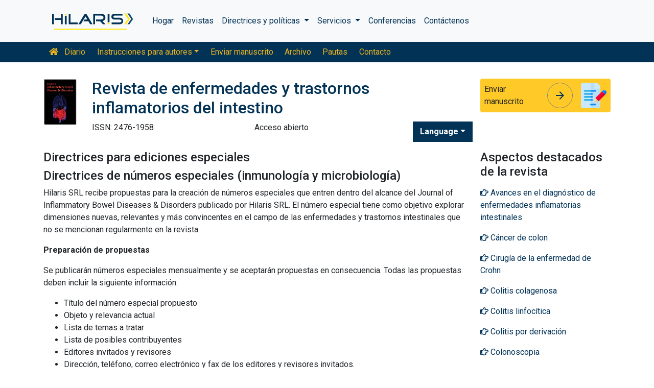

--- FILE ---
content_type: text/html; charset=UTF-8
request_url: https://spanish.hilarispublisher.com/inflammatory-bowel-diseases-disorders/guidelines.html
body_size: 8830
content:
<!doctype html>
<html lang="en">
<head>
<meta charset="utf-8">
<meta name="viewport" content="width=device-width, initial-scale=1, shrink-to-fit=no">
<title>Directrices sobre la Revista de enfermedades y trastornos inflama</title>
<meta name="keywords" content="Gu&iacute;as de edici&oacute;n especial, Inflamatorias, Enfermedades intestinales, Trastornos" />
<meta name="description" content="jibdd-El editor en jefe de la revista Journal of Inflammatory Bowel Diseases and Disorders emite pautas para los revisores, autores y editores para la recepci&oa" />
<!-- Bootstrap CSS -->
<link rel="alternate" href="https://spanish.hilarispublisher.com/inflammatory-bowel-diseases-disorders/guidelines.html" hreflang="es-ES"/>
<link rel="canonical" href="https://spanish.hilarispublisher.com/inflammatory-bowel-diseases-disorders/guidelines.html">
<meta name="google-site-verification" content="oWMEafdcaiOzLHBHrMgGBwtQrvUtl_diAl2cELZt1Ks" />
<meta name="ROBOTS" content="INDEX,FOLLOW">
<meta name="googlebot" content="INDEX,FOLLOW">
<link rel="stylesheet" href="https://stackpath.bootstrapcdn.com/bootstrap/4.4.1/css/bootstrap.min.css">
<link rel="stylesheet" href="https://cdnjs.cloudflare.com/ajax/libs/font-awesome/5.11.2/css/all.min.css" />
<link rel="stylesheet" href="https://maxcdn.bootstrapcdn.com/font-awesome/4.3.0/css/font-awesome.min.css">
<link href="https://fonts.googleapis.com/icon?family=Material+Icons" rel="stylesheet">
<link href="https://fonts.googleapis.com/css?family=Roboto:100,100i,300,300i,400,400i,500,500i,700,700i,900,900i&display=swap" rel="stylesheet">
<!-- Global CSS -->
<link rel="stylesheet" href="https://cdn.jsdelivr.net/npm/bootstrap-select@1.13.9/dist/css/bootstrap-select.min.css">
<link rel="stylesheet" href="/assets/css/owl.carousel.min.css">
<link rel="stylesheet" href="/assets/css/owl.theme.default.min.css">
<link rel="stylesheet" href="/assets/css/jquery.mCustomScrollbar.min.css">
<link rel="stylesheet" href="/assets/css/global.css">
<link rel="stylesheet" href="/assets/css/styles.css">
<link rel="stylesheet" href="/assets/css/custom.css">
<link rel="stylesheet" href="/assets/css/author.css">
<link rel="stylesheet" href="/assets/css/coolautosuggest.css">
<link rel="icon" href="/assets/img/favicon.ico" type="image/gif" sizes="16x16">
<!-- Global site tag (gtag.js) - Google Analytics -->
<script async src="https://www.googletagmanager.com/gtag/js?id=UA-156021785-1"></script>
<script>
  window.dataLayer = window.dataLayer || [];
  function gtag(){dataLayer.push(arguments);}
  gtag('js', new Date());

  gtag('config', 'G-06FH76MKGX');
</script></head>
<body>
    <nav class="navbar navbar-expand-lg navbar-light bg-light py-3">
    <div class="container">
    <a class="navbar-brand d-smd-none" href="https://spanish.hilarispublisher.com/" title="haga clic aquí"><img src="/assets/img/hilaris-publisher.svg" alt=".." title="haga clic aquí" height="40px"></a>
    <button class="navbar-toggler" type="button" data-toggle="collapse" data-target="#navbarJrnlMain" aria-controls="navbarJrnlMain" aria-expanded="false" aria-label="Toggle navigation">
        <span class="navbar-toggler-icon"></span>
    </button>
    <div class="collapse navbar-collapse" id="navbarJrnlMain">
        <div class="navbar-nav mr-auto">
            <a class="nav-item nav-link" href="https://spanish.hilarispublisher.com/" title="haga clic aquí">Hogar</a>
            <a class="nav-item nav-link" href="https://spanish.hilarispublisher.com/open-access-journals.html" title="haga clic aquí">Revistas</a>
            <div class="nav-item dropdown">
                <a class="nav-link dropdown-toggle" href="#" id="Guidelines" role="button" data-toggle="dropdown" aria-haspopup="true" aria-expanded="false">Directrices y políticas </a>
                <div class="dropdown-menu" aria-labelledby="Guidelines">
                    <a class="dropdown-item" href="https://spanish.hilarispublisher.com/editorial-policies.html" title="Editorial Policies">Políticas editoriales</a>
                    <a class="dropdown-item" href="https://spanish.hilarispublisher.com/submit-manuscript.html" title="Online Submission">Envío en línea</a>
                    <a class="dropdown-item" href="https://spanish.hilarispublisher.com/manuscript-guidelines.html" title="Manuscript Guidelines">Directrices para manuscritos</a>
                    <a class="dropdown-item" href="https://spanish.hilarispublisher.com/policies.html" title="Policies">Políticas</a>
                    <a class="dropdown-item" href="https://spanish.hilarispublisher.com/publication-ethics.html" title="Publication ethics">Ética de publicación</a>
                    <a class="dropdown-item" href="https://spanish.hilarispublisher.com/reviewers.html" title="Reviewers">Revisores</a>
                    <a class="dropdown-item" href="https://spanish.hilarispublisher.com/terms-conditions.html" title="Terms and Conditions">Términos y condiciones</a>
                </div>
            </div>


                <div class="nav-item dropdown">
                <a class="nav-link dropdown-toggle" href="#" id="Services" role="button" data-toggle="dropdown" aria-haspopup="true" aria-expanded="false">Servicios </a>
                <div class="dropdown-menu" aria-labelledby="Services">
                    <a class="dropdown-item" href="https://spanish.hilarispublisher.com/advertisement.html" title="Advertisement">Anuncio</a>
                    <a class="dropdown-item" href="https://spanish.hilarispublisher.com/membership.html" title="Membership">Afiliación</a>
                    <a class="dropdown-item" href="https://spanish.hilarispublisher.com/reprints.html" title="Reprints">Reimpresiones</a>
                    <a class="dropdown-item" href="https://spanish.hilarispublisher.com/subscription.html" title="Subscription"> Suscripción</a>
                    
                </div>
            </div>
                    <!-- <a class="nav-link dropdown-toggle" href="#" id="Services" role="button" data-toggle="dropdown" aria-haspopup="true" aria-expanded="false">Services</a>
                    <div class="dropdown-menu" aria-labelledby="Services">
                    <a class="dropdown-item" href="https://spanish.hilarispublisher.com/advertisement.html" title="Advertisement">Advertisement</a>
                    <a class="dropdown-item" href="https://spanish.hilarispublisher.com/membership.html" title="Membership">Membership</a>
                    <a class="dropdown-item" href="https://spanish.hilarispublisher.com/reprints.html" title="Reprints">Reprints</a> -->


            <a class="nav-item nav-link" href="https://spanish.hilarispublisher.com/conferences.html" title="Conferences">Conferencias</a>
            <a class="nav-item nav-link" href="https://spanish.hilarispublisher.com/contact-us.html" title="Contact">Contáctenos</a>
        </div>
        <!-- <form class="form-inline my-2 my-lg-0" method="get" action="https://spanish.hilarispublisher.com/search-results.php">
            <div class="input-group">
                <input class="form-control border-secondary w-100" type="text" name="keyword" id="keyword" required placeholder="Search" aria-label="Search">
                <div class="input-group-append">
                    <button class="btn btn-outline-secondary bg-yellow-800-hover" type="submit"><i class="fas fa-search"></i></button>
                </div>
            </div>
        </form> -->
    </div>
    </div>
</nav>

<nav class="navbar navbar-expand-lg navbar-dark bg-primary p-0 mb-3 nav-links-mobile-view">
    <div class="container mx-3 mx-sm-auto">
        <a class="navbar-brand d-block d-sm-none" href="#">Menú de diario</a>
        <button class="navbar-toggler" type="button" data-toggle="collapse" data-target="#navbarJrnl" aria-controls="navbarJrnl" aria-expanded="false" aria-label="Toggle navigation">
            <span class="navbar-toggler-icon"></span>
        </button>

        <div class="collapse navbar-collapse" id="navbarJrnl">
            <div class="navbar-nav mr-auto">
                <a class="nav-item nav-link" href="https://spanish.hilarispublisher.com/inflammatory-bowel-diseases-disorders.html" title="Journal Home"><i class="fas fa-home pr-2"></i> Diario</a>
				 <div class="nav-item dropdown">
                    <a class="nav-link dropdown-toggle " href="#" id="EditorialPanel" role="button" data-toggle="dropdown" aria-haspopup="true" aria-expanded="false">Instrucciones para autores</a>
                    <div class="dropdown-menu" aria-labelledby="EditorialPanel">
                        <a class="dropdown-item" href="https://spanish.hilarispublisher.com/inflammatory-bowel-diseases-disorders/instructionsforauthors.html" title="haga clic aquí">Instrucciones para autores</a>
						<a class="dropdown-item" href="https://spanish.hilarispublisher.com/inflammatory-bowel-diseases-disorders/aim-and-scope.html" title="haga clic aquí">Objetivo y alcance</a>						<a class="dropdown-item" href="https://spanish.hilarispublisher.com/inflammatory-bowel-diseases-disorders/ethical-malpractices.html" title="haga clic aquí">Declaración de ética y negligencia en publicaciones</a>						<a class="dropdown-item" href="https://spanish.hilarispublisher.com/inflammatory-bowel-diseases-disorders/peer-review-process.html" title="haga clic aquí">Proceso de revisión por pares</a>                    </div>
                </div>

                <a class="nav-link " href="https://spanish.hilarispublisher.com/inflammatory-bowel-diseases-disorders/submit-manuscript.html" title="haga clic aquí">Enviar manuscrito</a>
                <a class="nav-link " href="https://spanish.hilarispublisher.com/inflammatory-bowel-diseases-disorders/archive.html" title="haga clic aquí">Archivo</a>
                <a class="nav-link " href="https://spanish.hilarispublisher.com/inflammatory-bowel-diseases-disorders/guidelines.html" title="haga clic aquí">Pautas</a>
                <a class="nav-item nav-link" href="https://spanish.hilarispublisher.com/inflammatory-bowel-diseases-disorders/contact.html" title="haga clic aquí">Contacto</a>
            </div>
        </div>
    </div>
</nav>
<header class="container py-3">
    <div class="row align-items-start">
        <div class="col-lg-1 col-md-1 d-none d-sm-block">
            <img src="https://www.hilarispublisher.com/admin/flyers/journal-of-inflammatory-bowel-diseases--disorders-flyer.jpg" alt=".." title="haga clic aquí" class="img-fluid">
        </div>
        <div class="col-lg col-md">
            <h1 class="h2 text-primary">Revista de enfermedades y trastornos inflamatorios del intestino</h1>
			<div class="row">
                <div class="col">
                    <p class="mb-1">ISSN: 2476-1958 </p>                </div>
                <div class="col">
                    Acceso abierto			    </div>
                <div class="nav-item dropdown multi_lang j_multi_lang">
                    <a class="nav-link dropdown-toggle" href="#" id="multi_lang" role="button" data-toggle="dropdown" aria-haspopup="true" aria-expanded="false">Language</a>
                    <div class="dropdown-menu" aria-labelledby="">
                                                <a class="dropdown-item" href="https://www.hilarispublisher.com/inflammatory-bowel-diseases-disorders/guidelines.html" title="English">
                            <img src="https://www.hilarispublisher.com/admin/flags/usa.png">English                        </a>
                                                <a class="dropdown-item" href="https://chinese.hilarispublisher.com/inflammatory-bowel-diseases-disorders/guidelines.html" title="Chinese">
                            <img src="https://www.hilarispublisher.com/admin/flags/china.png">Chinese                        </a>
                                                <a class="dropdown-item" href="https://russian.hilarispublisher.com/inflammatory-bowel-diseases-disorders/guidelines.html" title="Russian">
                            <img src="https://www.hilarispublisher.com/admin/flags/russia.png">Russian                        </a>
                                                <a class="dropdown-item" href="https://german.hilarispublisher.com/inflammatory-bowel-diseases-disorders/guidelines.html" title="German">
                            <img src="https://www.hilarispublisher.com/admin/flags/germany.png">German                        </a>
                                                <a class="dropdown-item" href="https://french.hilarispublisher.com/inflammatory-bowel-diseases-disorders/guidelines.html" title="French">
                            <img src="https://www.hilarispublisher.com/admin/flags/france.png">French                        </a>
                                                <a class="dropdown-item" href="https://japanese.hilarispublisher.com/inflammatory-bowel-diseases-disorders/guidelines.html" title="Japanese">
                            <img src="https://www.hilarispublisher.com/admin/flags/japan.png">Japanese                        </a>
                                                <a class="dropdown-item" href="https://portuguese.hilarispublisher.com/inflammatory-bowel-diseases-disorders/guidelines.html" title="Portuguese">
                            <img src="https://www.hilarispublisher.com/admin/flags/portugal.png">Portuguese                        </a>
                                                <a class="dropdown-item" href="https://hindi.hilarispublisher.com/inflammatory-bowel-diseases-disorders/guidelines.html" title="Hindi">
                            <img src="https://www.hilarispublisher.com/admin/flags/india.png">Hindi                        </a>
                                                <a class="dropdown-item" href="https://telugu.hilarispublisher.com/inflammatory-bowel-diseases-disorders/guidelines.html" title="Telugu">
                            <img src="https://www.hilarispublisher.com/admin/flags/india.png">Telugu                        </a>
                                                <a class="dropdown-item" href="https://tamil.hilarispublisher.com/inflammatory-bowel-diseases-disorders/guidelines.html" title="Tamil">
                            <img src="https://www.hilarispublisher.com/admin/flags/india.png">Tamil                        </a>
                                            </div>
                </div>
            </div>
        </div>
        <div class="col-lg-3 col-md-4">
            
			<div class="card bg-amber-400 border-0">
                <div class="card-body p-2 d-flex align-items-center">
                    Enviar manuscrito                    <a class="animate-icon mx-3 stretched-link" href="https://www.scholarscentral.org/submissions/inflammatory-bowel-diseases-disorders.html" title="haga clic aquí" target="_blank">
                        <span target="_blank" class="animate-icon-horizontal">
                            <i class="material-icons animate-icon-horizontal-wrap animate-icon-left-to-right">arrow_forward</i>
                            <i class="material-icons animate-icon-horizontal-wrap animate-icon-left-to-right">arrow_forward</i>
                        </span>
                    </a>
                    <img src="/assets/img/manuscript.svg" alt=".." width="50">
                </div>
            </div>
            <div class="mt-2 cu_whatsapp">    
                       </div>

        </div>
    </div>
</header>

    <section class="container">
        <div class="row">
            <div class="col-12 col-sm a_tag_c">
              <h2 class="font-size-7">Directrices para ediciones especiales</h2>    
              <h4><font style="vertical-align: inherit;"><font style="vertical-align: inherit;">Directrices de n&uacute;meros especiales (inmunolog&iacute;a y microbiolog&iacute;a)</font></font></h4>

<p><font style="vertical-align: inherit;"><font style="vertical-align: inherit;">Hilaris SRL recibe propuestas para la creaci&oacute;n de n&uacute;meros especiales que entren dentro del alcance del Journal of Inflammatory Bowel Diseases &amp; Disorders publicado por Hilaris SRL. </font><font style="vertical-align: inherit;">El n&uacute;mero especial tiene como objetivo explorar dimensiones nuevas, relevantes y m&aacute;s convincentes en el campo de las enfermedades y trastornos intestinales que no se mencionan regularmente en la revista.</font></font></p>

<p><strong><font style="vertical-align: inherit;"><font style="vertical-align: inherit;">Preparaci&oacute;n de propuestas</font></font></strong></p>

<p><font style="vertical-align: inherit;"><font style="vertical-align: inherit;">Se publicar&aacute;n n&uacute;meros especiales mensualmente y se aceptar&aacute;n propuestas en consecuencia. </font><font style="vertical-align: inherit;">Todas las propuestas deben incluir la siguiente informaci&oacute;n:</font></font></p>

<ul>
	<li><font style="vertical-align: inherit;"><font style="vertical-align: inherit;">T&iacute;tulo del n&uacute;mero especial propuesto</font></font></li>
	<li><font style="vertical-align: inherit;"><font style="vertical-align: inherit;">Objeto y relevancia actual</font></font></li>
	<li><font style="vertical-align: inherit;"><font style="vertical-align: inherit;">Lista de temas a tratar</font></font></li>
	<li><font style="vertical-align: inherit;"><font style="vertical-align: inherit;">Lista de posibles contribuyentes</font></font></li>
	<li><font style="vertical-align: inherit;"><font style="vertical-align: inherit;">Editores invitados y revisores</font></font></li>
	<li><font style="vertical-align: inherit;"><font style="vertical-align: inherit;">Direcci&oacute;n, tel&eacute;fono, correo electr&oacute;nico y fax de los editores y revisores invitados.</font></font></li>
	<li><font style="vertical-align: inherit;"><font style="vertical-align: inherit;">Plazos tentativos para el proceso de presentaci&oacute;n y revisi&oacute;n (Cronograma para la presentaci&oacute;n, revisi&oacute;n y aceptaci&oacute;n final)</font></font></li>
</ul>

<p><font style="vertical-align: inherit;"><font style="vertical-align: inherit;">Todas las propuestas deben enviarse como archivo adjunto de correo electr&oacute;nico a la Oficina Editorial a&nbsp;&nbsp; </font></font><a href="mailto:manuscripts@hilarispublisher.com"><font style="vertical-align: inherit;"><font style="vertical-align: inherit;">manuscritos@hilarispublisher.com</font></font></a></p>

<p><strong><font style="vertical-align: inherit;"><font style="vertical-align: inherit;">Papel de los miembros de la Junta Directiva</font></font></strong></p>

<ul>
	<li><font style="vertical-align: inherit;"><font style="vertical-align: inherit;">Revise las propuestas de n&uacute;meros especiales para determinar su relevancia para la investigaci&oacute;n actual en el campo en cuesti&oacute;n.</font></font></li>
	<li><font style="vertical-align: inherit;"><font style="vertical-align: inherit;">Recomendar propuestas adecuadas y sus editores invitados junto con sus biograf&iacute;as.</font></font></li>
</ul>

<p><font style="vertical-align: inherit;"><font style="vertical-align: inherit;">Una vez que los miembros del CE hayan aceptado una propuesta para la creaci&oacute;n de un n&uacute;mero especial, los editores invitados correspondientes ser&aacute;n responsables del manejo y procesamiento de los art&iacute;culos del n&uacute;mero especial.</font></font></p>

<p><strong><font style="vertical-align: inherit;"><font style="vertical-align: inherit;">Funci&oacute;n de los editores invitados</font></font></strong></p>

<ul>
	<li><font style="vertical-align: inherit;"><font style="vertical-align: inherit;">Indique la importancia del tema del n&uacute;mero especial propuesto y explique c&oacute;mo los art&iacute;culos del n&uacute;mero especial contribuir&aacute;n a mejorar el alcance de la revista.</font></font></li>
	<li><font style="vertical-align: inherit;"><font style="vertical-align: inherit;">Sugiera autores potenciales e inv&iacute;telos a contribuir con art&iacute;culos relevantes para el n&uacute;mero especial propuesto.</font></font></li>
	<li><font style="vertical-align: inherit;"><font style="vertical-align: inherit;">Sugiera un m&iacute;nimo de 3 a 5 revisores para los manuscritos enviados al n&uacute;mero especial.</font></font></li>
	<li><font style="vertical-align: inherit;"><font style="vertical-align: inherit;">Llevar a cabo todas las comunicaciones con posibles autores y revisores sobre las pautas de los autores para la preparaci&oacute;n y revisi&oacute;n de manuscritos.</font></font></li>
	<li><font style="vertical-align: inherit;"><font style="vertical-align: inherit;">Prepare un cronograma y un cronograma para la publicaci&oacute;n de art&iacute;culos de n&uacute;meros especiales. </font><font style="vertical-align: inherit;">Esto debe incluir un cronograma para la preparaci&oacute;n del manuscrito, el proceso de revisi&oacute;n y el env&iacute;o final.</font></font></li>
	<li><font style="vertical-align: inherit;"><font style="vertical-align: inherit;">Supervisar el env&iacute;o de versiones finales editadas de los art&iacute;culos contribuyentes junto con la informaci&oacute;n de contacto de todos los autores correspondientes.</font></font></li>
	<li><font style="vertical-align: inherit;"><font style="vertical-align: inherit;">Incluya un breve editorial sobre el tema de inter&eacute;s escrito por el editor invitado o por cualquiera de los contribuyentes.</font></font></li>
</ul>

<p><strong><font style="vertical-align: inherit;"><font style="vertical-align: inherit;">Proceso de env&iacute;o</font></font></strong></p>

<ul>
	<li><font style="vertical-align: inherit;"><font style="vertical-align: inherit;">Los art&iacute;culos de n&uacute;meros especiales pueden incluir tanto art&iacute;culos de investigaci&oacute;n originales in&eacute;ditos como art&iacute;culos de revisi&oacute;n relacionados con el tema espec&iacute;fico.</font></font></li>
	<li><font style="vertical-align: inherit;"><font style="vertical-align: inherit;">Los manuscritos se aceptar&aacute;n para su publicaci&oacute;n en el n&uacute;mero especial solo despu&eacute;s de haber sido aprobados por el comit&eacute; de revisi&oacute;n por pares [seleccionado por los editores invitados].</font></font></li>
	<li><font style="vertical-align: inherit;"><font style="vertical-align: inherit;">Todos los art&iacute;culos de n&uacute;meros especiales deben respetar estrictamente el estilo y formato de la revista.</font></font></li>
	<li><font style="vertical-align: inherit;"><font style="vertical-align: inherit;">Cada n&uacute;mero especial se puede crear con entre 10 y 15 art&iacute;culos.</font></font></li>
	<li><font style="vertical-align: inherit;"><font style="vertical-align: inherit;">Todos los manuscritos aceptados pueden enviarse como archivo adjunto por correo electr&oacute;nico a la Oficina Editorial a&nbsp;&nbsp; </font></font><a href="mailto:manuscripts@hilarispublisher.com"><font style="vertical-align: inherit;"><font style="vertical-align: inherit;">manuscritos@hilarispublisher.com .</font></font></a></li>
	<li><font style="vertical-align: inherit;"><font style="vertical-align: inherit;">Los manuscritos aceptados y enviados antes de la fecha l&iacute;mite ser&aacute;n publicados dentro del plazo establecido para la publicaci&oacute;n de la revista respectiva.</font></font></li>
</ul>

<p><font style="vertical-align: inherit;"><font style="vertical-align: inherit;">Una vez aceptados y publicados, todos los n&uacute;meros especiales se publicar&aacute;n bajo un sistema de acceso abierto a trav&eacute;s de Hilaris SRL y estar&aacute;n disponibles gratuitamente para lectura, descarga e impresi&oacute;n.</font></font></p>

<p><font style="vertical-align: inherit;"><font style="vertical-align: inherit;">Para obtener m&aacute;s informaci&oacute;n sobre las pautas de ediciones especiales y el proceso de env&iacute;o, comun&iacute;quese con&nbsp;&nbsp; </font></font><a href="mailto:manuscripts@hilarispublisher.com"><font style="vertical-align: inherit;"><font style="vertical-align: inherit;">manuscritos@hilarispublisher.com</font></font></a></p>



  
            </div>            
            <div class="col-12 col-lg-3">
             <!--==========relevant topics==================-->
<div class="mb-3">
	<h4>Aspectos destacados de la revista</h4>
    <nav class="nav flex-column scrollbar a-pl-0" style="max-height:50vh;">
                <a href="https://spanish.hilarispublisher.com/scholarly/advances-in-inflammatory-bowel-diseases-diagnosis-journals-articles-ppts-list-469.html" class="nav-link" title="Avances en el diagn&oacute;stico de enfermedades inflamatorias intestinales" title="haga clic aquí"><i class="far fa-hand-point-right"></i> Avances en el diagn&oacute;stico de enfermedades inflamatorias intestinales</a>
                <a href="https://spanish.hilarispublisher.com/scholarly/colon-cancer-journals-articles-ppts-list-459.html" class="nav-link" title="C&aacute;ncer de colon" title="haga clic aquí"><i class="far fa-hand-point-right"></i> C&aacute;ncer de colon</a>
                <a href="https://spanish.hilarispublisher.com/scholarly/crohns-disease-surgery-journals-articles-ppts-list-461.html" class="nav-link" title="Cirug&iacute;a de la enfermedad de Crohn" title="haga clic aquí"><i class="far fa-hand-point-right"></i> Cirug&iacute;a de la enfermedad de Crohn</a>
                <a href="https://spanish.hilarispublisher.com/scholarly/collagenous-colitis-journals-articles-ppts-list-452.html" class="nav-link" title="Colitis colagenosa" title="haga clic aquí"><i class="far fa-hand-point-right"></i> Colitis colagenosa</a>
                <a href="https://spanish.hilarispublisher.com/scholarly/lymphocytic-colitis-journals-articles-ppts-list-453.html" class="nav-link" title="Colitis linfoc&iacute;tica" title="haga clic aquí"><i class="far fa-hand-point-right"></i> Colitis linfoc&iacute;tica</a>
                <a href="https://spanish.hilarispublisher.com/scholarly/diversion-colitis-journals-articles-ppts-list-454.html" class="nav-link" title="Colitis por derivaci&oacute;n" title="haga clic aquí"><i class="far fa-hand-point-right"></i> Colitis por derivaci&oacute;n</a>
                <a href="https://spanish.hilarispublisher.com/scholarly/colonoscopy-journals-articles-ppts-list-457.html" class="nav-link" title="Colonoscopia" title="haga clic aquí"><i class="far fa-hand-point-right"></i> Colonoscopia</a>
                <a href="https://spanish.hilarispublisher.com/scholarly/constipation-indigestion-journals-articles-ppts-list-1606.html" class="nav-link" title="Constipation (indigestion)" title="haga clic aquí"><i class="far fa-hand-point-right"></i> Constipation (indigestion)</a>
                <a href="https://spanish.hilarispublisher.com/scholarly/celiac-disease-diagnosis-journals-articles-ppts-list-449.html" class="nav-link" title="Diagn&oacute;stico de la enfermedad cel&iacute;aca" title="haga clic aquí"><i class="far fa-hand-point-right"></i> Diagn&oacute;stico de la enfermedad cel&iacute;aca</a>
                <a href="https://spanish.hilarispublisher.com/scholarly/diverticulosis-journals-articles-ppts-list-464.html" class="nav-link" title="diverticulosis" title="haga clic aquí"><i class="far fa-hand-point-right"></i> diverticulosis</a>
                <a href="https://spanish.hilarispublisher.com/scholarly/abdominal-pain-journals-articles-ppts-list-451.html" class="nav-link" title="Dolor abdominal" title="haga clic aquí"><i class="far fa-hand-point-right"></i> Dolor abdominal</a>
                <a href="https://spanish.hilarispublisher.com/scholarly/intestinal-endometria-journals-articles-ppts-list-473.html" class="nav-link" title="Endometria intestinal" title="haga clic aquí"><i class="far fa-hand-point-right"></i> Endometria intestinal</a>
                <a href="https://spanish.hilarispublisher.com/scholarly/bowel-endometriasis-journals-articles-ppts-list-475.html" class="nav-link" title="Endometriosis intestinal" title="haga clic aquí"><i class="far fa-hand-point-right"></i> Endometriosis intestinal</a>
                <a href="https://spanish.hilarispublisher.com/scholarly/behets-disease-journals-articles-ppts-list-456.html" class="nav-link" title="Enfermedad de Beh&ccedil;et" title="haga clic aquí"><i class="far fa-hand-point-right"></i> Enfermedad de Beh&ccedil;et</a>
                <a href="https://spanish.hilarispublisher.com/scholarly/idiopathic-inflammatory-bowel-diseases-journals-articles-ppts-list-471.html" class="nav-link" title="Enfermedades inflamatorias intestinales idiop&aacute;ticas" title="haga clic aquí"><i class="far fa-hand-point-right"></i> Enfermedades inflamatorias intestinales idiop&aacute;ticas</a>
                <a href="https://spanish.hilarispublisher.com/scholarly/pediatric-inflammatory-bowel-diseases-journals-articles-ppts-list-468.html" class="nav-link" title="Enfermedades inflamatorias intestinales pedi&aacute;tricas" title="haga clic aquí"><i class="far fa-hand-point-right"></i> Enfermedades inflamatorias intestinales pedi&aacute;tricas</a>
                <a href="https://spanish.hilarispublisher.com/scholarly/colon-failure-journals-articles-ppts-list-465.html" class="nav-link" title="Fallo de colon" title="haga clic aquí"><i class="far fa-hand-point-right"></i> Fallo de colon</a>
                <a href="https://spanish.hilarispublisher.com/scholarly/hemorrhoid-journals-articles-ppts-list-1605.html" class="nav-link" title="hemorroides" title="haga clic aquí"><i class="far fa-hand-point-right"></i> hemorroides</a>
                <a href="https://spanish.hilarispublisher.com/scholarly/inflammatory-bowel-disease-prognosis-journals-articles-ppts-list-448.html" class="nav-link" title="Pron&oacute;stico de la enfermedad inflamatoria intestinal" title="haga clic aquí"><i class="far fa-hand-point-right"></i> Pron&oacute;stico de la enfermedad inflamatoria intestinal</a>
                <a href="https://spanish.hilarispublisher.com/scholarly/signs-of-colon-cancer-journals-articles-ppts-list-460.html" class="nav-link" title="Signos de c&aacute;ncer de colon" title="haga clic aquí"><i class="far fa-hand-point-right"></i> Signos de c&aacute;ncer de colon</a>
                <a href="https://spanish.hilarispublisher.com/scholarly/colon-disorders-journals-articles-ppts-list-467.html" class="nav-link" title="Trastornos del colon" title="haga clic aquí"><i class="far fa-hand-point-right"></i> Trastornos del colon</a>
                <a href="https://spanish.hilarispublisher.com/scholarly/inflammatory-bowel-disease-treatment-journals-articles-ppts-list-450.html" class="nav-link" title="Tratamiento de la enfermedad inflamatoria intestinal" title="haga clic aquí"><i class="far fa-hand-point-right"></i> Tratamiento de la enfermedad inflamatoria intestinal</a>
            </nav>
</div>
<!--==========Indexed in==============-->
<div class="mb-3">
    <h4>Indexado en</h4>
    <nav class="nav flex-column scrollbar a-pl-0" style="max-height:40vh;">
                 <i class="fa fa-chevron-right" style="font-size: 11px;color: #0056b3;"></i> Google Acad&eacute;mico<br>
                 <i class="fa fa-chevron-right" style="font-size: 11px;color: #0056b3;"></i> B&uacute;squeda de referencia<br>
                 <i class="fa fa-chevron-right" style="font-size: 11px;color: #0056b3;"></i> Universidad Hamdard<br>
                 <i class="fa fa-chevron-right" style="font-size: 11px;color: #0056b3;"></i> EBSCO AZ<br>
                 <i class="fa fa-chevron-right" style="font-size: 11px;color: #0056b3;"></i> publones<br>
                 <i class="fa fa-chevron-right" style="font-size: 11px;color: #0056b3;"></i> Pub Europeo<br>
            </nav>
</div>
<!--==========USEFUL Links topics==================-->
<div class=" mb-3">
<h4>enlaces relacionados</h4>
<div class="card-body p-0">
<nav class="nav flex-column font-size-4 a-py-1">    
  <a class="nav-item nav-link p-0" href="https://spanish.hilarispublisher.com/inflammatory-bowel-diseases-disorders/indexing.html" title="haga clic aquí"><span><i class="far fa-hand-point-right"></i></span><span class="cu_posion">Resumen e indexación</span></a>

<a class="nav-item nav-link p-0" href="https://spanish.hilarispublisher.com/inflammatory-bowel-diseases-disorders/archive.html" title="haga clic aquí"><span><i class="far fa-hand-point-right"></i></span><span class="cu_posion">Tabla de contenido</span></a>

</nav>
</div>
</div>
<!--==========USEFUL Links topics====END============-->
<div class=" mb-3">
<h4>Revistas de acceso abierto</h4>
    <div class="card-body p-0">
    <nav class="nav flex-column font-size-4 a-py-1">
        
      <a class="nav-item nav-link p-0" href="https://spanish.hilarispublisher.com/business-and-management-journals.html" title="haga clic aquí"><span><i class="far fa-hand-point-right"></i></span><span class="cu_posion">Administración de Empresas</span></a>
        
      <a class="nav-item nav-link p-0" href="https://spanish.hilarispublisher.com/clinical-sciences-journals.html" title="haga clic aquí"><span><i class="far fa-hand-point-right"></i></span><span class="cu_posion">Ciencias Clínicas</span></a>
        
      <a class="nav-item nav-link p-0" href="https://spanish.hilarispublisher.com/pharmaceutical-sciences-journals.html" title="haga clic aquí"><span><i class="far fa-hand-point-right"></i></span><span class="cu_posion">Ciencias farmacéuticas</span></a>
        
      <a class="nav-item nav-link p-0" href="https://spanish.hilarispublisher.com/medical-sciences-journals.html" title="haga clic aquí"><span><i class="far fa-hand-point-right"></i></span><span class="cu_posion">Ciencias Médicas</span></a>
        
      <a class="nav-item nav-link p-0" href="https://spanish.hilarispublisher.com/genetics-and-molecular-biology-journals.html" title="haga clic aquí"><span><i class="far fa-hand-point-right"></i></span><span class="cu_posion">Genética y biología molecular</span></a>
        
      <a class="nav-item nav-link p-0" href="https://spanish.hilarispublisher.com/engineering-journals.html" title="haga clic aquí"><span><i class="far fa-hand-point-right"></i></span><span class="cu_posion">Ingeniería</span></a>
        
      <a class="nav-item nav-link p-0" href="https://spanish.hilarispublisher.com/immunology-and-microbiology-journals.html" title="haga clic aquí"><span><i class="far fa-hand-point-right"></i></span><span class="cu_posion">Inmunología y Microbiología</span></a>
        
      <a class="nav-item nav-link p-0" href="https://spanish.hilarispublisher.com/neuroscience-and-psychology-journals.html" title="haga clic aquí"><span><i class="far fa-hand-point-right"></i></span><span class="cu_posion">Neurociencia y Psicología</span></a>
        
      <a class="nav-item nav-link p-0" href="https://spanish.hilarispublisher.com/science-and-technology-journals.html" title="haga clic aquí"><span><i class="far fa-hand-point-right"></i></span><span class="cu_posion">Tecnología científica</span></a>
        
    </nav>
    </div>
</div>

<script src="https://ajax.googleapis.com/ajax/libs/jquery/3.4.1/jquery.min.js"></script>
<script type="text/javascript">  
$(window).scroll(function() {    
    var scroll = $(window).scrollTop();
    if (scroll >= 1000) {       
        $(".Information").addClass("Informationstic").fadeIn(1000);
    }
    else{
      $(".Information").removeClass("Informationstic").fadeIn(1000);
    }
}); 
</script>            </div>
        </div>
    </section>
    <footer class="container-fluid bg-grey-300 border-top-1">
  <div class="row py-3">
      <div class="col-sm">
        <h5 class="fweight-600">Categorías</h5>
        <nav class="nav row a-py-2">
              
          <a class="nav-link col-sm-6" href="https://spanish.hilarispublisher.com/business-and-management-journals.html" title="Administración de Empresas">Administración de Empresas</a>
            
          <a class="nav-link col-sm-6" href="https://spanish.hilarispublisher.com/clinical-sciences-journals.html" title="Ciencias Clínicas">Ciencias Clínicas</a>
            
          <a class="nav-link col-sm-6" href="https://spanish.hilarispublisher.com/pharmaceutical-sciences-journals.html" title="Ciencias farmacéuticas">Ciencias farmacéuticas</a>
            
          <a class="nav-link col-sm-6" href="https://spanish.hilarispublisher.com/medical-sciences-journals.html" title="Ciencias Médicas">Ciencias Médicas</a>
            
          <a class="nav-link col-sm-6" href="https://spanish.hilarispublisher.com/genetics-and-molecular-biology-journals.html" title="Genética y biología molecular">Genética y biología molecular</a>
            
          <a class="nav-link col-sm-6" href="https://spanish.hilarispublisher.com/engineering-journals.html" title="Ingeniería">Ingeniería</a>
            
          <a class="nav-link col-sm-6" href="https://spanish.hilarispublisher.com/immunology-and-microbiology-journals.html" title="Inmunología y Microbiología">Inmunología y Microbiología</a>
            
          <a class="nav-link col-sm-6" href="https://spanish.hilarispublisher.com/neuroscience-and-psychology-journals.html" title="Neurociencia y Psicología">Neurociencia y Psicología</a>
            
          <a class="nav-link col-sm-6" href="https://spanish.hilarispublisher.com/science-and-technology-journals.html" title="Tecnología científica">Tecnología científica</a>
            
        </nav>
      </div>
      <div class="col-sm-3 border-left-1">
        <h5 class="fweight-600">Pautas</h5>
        <ul class="list-unstyled mb-0 a-py-2">
            <li><a href="https://spanish.hilarispublisher.com/manuscript-guidelines.html" title="haga clic aquí">Pautas para el autor</a></li>
            <li><a href="https://spanish.hilarispublisher.com/editor-guidelines.html" title="haga clic aquí">Directrices del editor</a></li>
            <li><a href="https://spanish.hilarispublisher.com/reviewer-guidelines.html" title="haga clic aquí">Directrices para el revisor</a></li>
        </ul>
      </div>
      <div class="col-sm-2 border-left-1">
        <h5 class="fweight-600">Acerca de Hilaris</h5>
        <ul class="list-unstyled mb-0 a-py-2">
            <li><a href="https://spanish.hilarispublisher.com/about-us.html" title="haga clic aquí">Sobre nosotros</a></li>
            <li><a href="https://spanish.hilarispublisher.com/open-access.html" title="haga clic aquí">Acceso abierto</a></li>
            <li><a href="https://spanish.hilarispublisher.com/contact-us.html" title="haga clic aquí">Contáctenos</a></li>
            <li><a href="https://spanish.hilarispublisher.com/terms-conditions.html" title="haga clic aquí">Términos</a></li>
            <li><a href="https://spanish.hilarispublisher.com/faq.html" title="haga clic aquí">Preguntas frecuentes</a></li>
        </ul>
      </div>
      <div class="col-sm-2 border-left-1">
        <h5 class="fweight-600">Síganos</h5>
        <ul class="list-unstyled mb-0 a-py-2 footer_social">
            <li><a href="https://www.facebook.com/hilarispublisher/" title="haga clic aquí" target="blank"><i class="fab fa-facebook-square"></i></a></li>
            <li><a href="https://twitter.com/hilarispublish2" title="haga clic aquí" target="blank"><i class="fab fa-twitter-square"></i></a></li>
            <li><a href="https://www.linkedin.com/company/31133357/admin/" title="haga clic aquí" target="blank"><i class="fab fa-linkedin"></i></a></li>
            <li><a href="https://www.instagram.com/hilaris_publisher/?hl=en" title="haga clic aquí" target="blank"><i class="fa fa-instagram"></i></a></li>
            <li><a href="#" title="haga clic aquí" target="blank"><i class="fab fa-youtube"></i></a></li>
        </ul>
      </div>
  </div>
<!--<div><a href="https://www.globaltechsummit.com" class="bell_icon" target="_blank"><img src="https://www.vizagtechsummit.com/images/bellicon.png" alt="Global Tech Summit"></a></div>-->
  <div class="row">
    <div class="col-12">
      <p class="border-top-1 pt-2 text-right">Derechos de autor &copy; 2026 Todos los derechos reservados por <strong><a href="https://spanish.hilarispublisher.com/" title="Hilaris">Hilaris SRL</a></strong></p>
    </div>
  </div>
</footer>
<!--==========================
Scroll To Top
============================-->
<a class="cd-top js-cd-top animate-icon" href="https://spanish.hilarispublisher.com/submit-manuscript.html" title="Scroll to Top">
    <span target="_blank" class="animate-icon-vertical">
        <i class="material-icons animate-icon-vertical-wrap animate-icon-bottom-to-top">arrow_upward</i>
        <i class="material-icons animate-icon-vertical-wrap animate-icon-bottom-to-top">arrow_upward</i>
    </span>
</a>
<!-- Optional JavaScript -->
<!-- jQuery first, then Popper.js, then Bootstrap JS -->
<script src="https://code.jquery.com/jquery-3.3.1.min.js"></script>
<script src="https://cdnjs.cloudflare.com/ajax/libs/popper.js/1.14.7/umd/popper.min.js"></script>
<script src="https://stackpath.bootstrapcdn.com/bootstrap/4.3.1/js/bootstrap.min.js"></script>
<script src="https://cdn.jsdelivr.net/npm/bootstrap-select@1.13.9/dist/js/bootstrap-select.min.js"></script>
<script src="/assets/js/owl.carousel.min.js"></script>
<script src="/assets/js/grids.min.js" type="text/javascript"></script>
<script src="/assets/js/jquery.matchHeight-min.js" type="text/javascript"></script>
<!--Get the app icon js-->
<script>
jQuery(function($) {
  $(window).scroll(function fix_element() {
    $('#target').css(
      $(window).scrollTop() > 100
        ? { 'position': 'fixed', 'top': '440px' }
        : { 'position': 'absolute', 'top': '440px' }
    );
    return fix_element;
  }());
});
</script>
<!--Get the app icon js end-->
<!--==========================
Scroll To Top
============================-->
<script src="/assets/js/scroll-to-top.js"></script>
<script type="text/javascript">
    // Equal Height
    var EqualHeight = function() {
        "use strict";

        // Handle Equal Height
        var handleEqualHeight = function() {
            $(function($) {
              
            var i;
            for (i = 0; i < 5; i++) {
            //alert(i);
               $('.equal-height-'+i).responsiveEqualHeightGrid();
            } 
            });
        }

        return {
            init: function() {
                handleEqualHeight(); // initial setup for equal height
            }
        }
    }();

    $(document).ready(function() {
        EqualHeight.init();
    });
</script>
<script>
    $(function() {
        $('.match-height').matchHeight({
            byRow: true,
            property: 'height',
            target: null,
        });
    });
</script>
<script>
    $(document).ready(function() {
        $('.subject-carousel').owlCarousel({
            margin: 20,
            rewind: true,
            dots: false,
            nav: true,
            autoplay: true,
            autoplayTimeout: 2000,
            autoplayHoverPause: true,
            responsive: {
                0: {
                    items: 1
                },
                600: {
                    items: 3
                },
                1000: {
                    items: 6
                }
            }
        })
    });
</script>
<script>
    $('.eb-carousel').owlCarousel({
        loop: true,
        margin: 20,
        dots: false,
        autoplay: true,
        autoplayTimeout: 2000,
        autoplayHoverPause: true,
        responsive: {
            0: {
                items: 1
            },
            600: {
                items: 3
            },
            1000: {
                items: 4
            }
        }
    })
</script>
<script src="/assets/js/jquery.mCustomScrollbar.concat.min.js" type="text/javascript"></script>
<script type="text/javascript">
	// Scrollbar
	var Scrollbar = function() {
		"use strict";

		// Handle Scrollbar Linear
		var handleScrollbarLinear = function() {
			$(".scrollbar").mCustomScrollbar({
				theme: "minimal-dark"
			});
		}

		return {
			init: function() {
				handleScrollbarLinear(); // initial setup for scrollbar linear
			}
		}
	}();

	$(document).ready(function() {
		Scrollbar.init();
	}); 
	
	/*==========================
		Bootstrap Popover
	============================*/
	$(function () {
		$('[data-toggle="popover"]').popover()
	})

	
</script>

<script src="/assets/js/jquery.malihu.PageScroll2id.min.js" type="text/javascript"></script>
<script type="text/javascript">(function($){
        $(window).on("load",function(){
            $("a[rel='m_PageScroll2id']").mPageScroll2id();
        });
    })(jQuery);
</script>
<!------autosuggest search---->
<script type="text/javascript" src="/assets/js/coolautosuggest.js"></script>
<script language="javascript" type="text/javascript">
	$("#keyword").coolautosuggest({
		url: "https://spanish.hilarispublisher.com/author-names.php?chars=",
		minChars: 3,
	});
</script>
<!------onspot search---->
<script type="text/javascript">
$(document).ready(function()
{
    $("#wait").hide();
    $("#jkeyword").keyup(function()
    {
        $("#wait").show();
        //values of sending variables
        var jkeyword=$("#jkeyword").val();
        var dataString = { 'jkeyword':jkeyword };

        $.ajax
        ({
        type: "POST",
        url: "https://spanish.hilarispublisher.com/journal-search.php",
        data:dataString,
        cache: false,
        success: function(html)
        {
        $("#jresult").html(html);
        $("#wait").hide();}
        });

    });
});
</script>
<!--<style>
.bell_icon {
		position: fixed;
		border-radius: 3px;
		right: 0px;
		bottom: 113px;
		color: #fff;
		z-index: 99999;
}
.bell_icon img {
		width: 100%;
		max-width: 160px;
		border-radius: 8px;
}
</style>-->

<script defer src="https://static.cloudflareinsights.com/beacon.min.js/vcd15cbe7772f49c399c6a5babf22c1241717689176015" integrity="sha512-ZpsOmlRQV6y907TI0dKBHq9Md29nnaEIPlkf84rnaERnq6zvWvPUqr2ft8M1aS28oN72PdrCzSjY4U6VaAw1EQ==" data-cf-beacon='{"version":"2024.11.0","token":"ce943ae300d043ebbcc1135d7cccfb29","r":1,"server_timing":{"name":{"cfCacheStatus":true,"cfEdge":true,"cfExtPri":true,"cfL4":true,"cfOrigin":true,"cfSpeedBrain":true},"location_startswith":null}}' crossorigin="anonymous"></script>
</body>
</html>